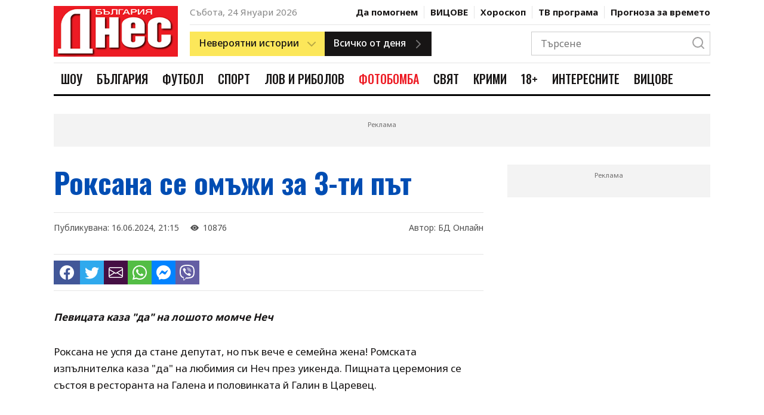

--- FILE ---
content_type: application/javascript; charset=utf-8
request_url: https://fundingchoicesmessages.google.com/f/AGSKWxUXVNa-mtLUOSZbApzPivxIW3315w1fEWpMltDPvjBYqzHT0GwyF_6_jC_cUeLVW4IA2CvK1w_K90gq9BLpvx75UzXLW8K8zLc7kZyneiKY8wehroIBL70dBw8NTie8TxdC9Tbzx4O0rb0LlLxLxmifoxwe9L8hzsLyPy8KxvRMO5yHKguqG-HeWIUA/_&advert_/kskads./sideads./lazyad./adpop.
body_size: -1289
content:
window['378dae8b-624a-4274-a43e-9bbd3802657a'] = true;